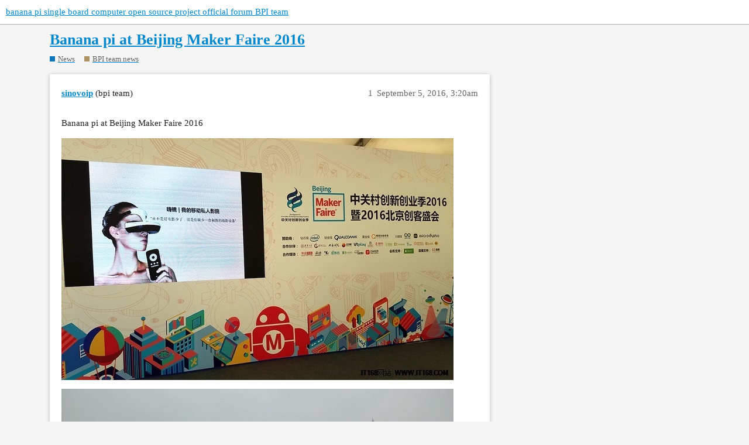

--- FILE ---
content_type: text/html; charset=utf-8
request_url: https://forum.banana-pi.org/t/banana-pi-at-beijing-maker-faire-2016/2215
body_size: 2667
content:
<!DOCTYPE html>
<html lang="en">
  <head>
    <meta charset="utf-8">
    <title>Banana pi at Beijing Maker Faire 2016 - BPI team news - banana pi single board computer open source project official forum  BPI team</title>
    <meta name="description" content="Banana pi at Beijing Maker Faire 2016 

[image] 

[image] 

[image] 

[image] 

[image] 

[image] 

[image] 

[image]">
    <meta name="generator" content="Discourse 3.2.0.beta2-dev - https://github.com/discourse/discourse version 83621ccbe797223b48b624b00ef04f24672e1f03">
<link rel="icon" type="image/png" href="https://forum.banana-pi.org/uploads/default/optimized/2X/4/4f1df61eff2f82f511c3061f0771f59a507d9f34_2_32x32.jpeg">
<link rel="apple-touch-icon" type="image/png" href="https://forum.banana-pi.org/uploads/default/optimized/2X/4/4f1df61eff2f82f511c3061f0771f59a507d9f34_2_180x180.jpeg">
<meta name="theme-color" media="all" content="#ffffff">

<meta name="viewport" content="width=device-width, initial-scale=1.0, minimum-scale=1.0, user-scalable=yes, viewport-fit=cover">
<link rel="canonical" href="https://forum.banana-pi.org/t/banana-pi-at-beijing-maker-faire-2016/2215" />

<link rel="search" type="application/opensearchdescription+xml" href="https://forum.banana-pi.org/opensearch.xml" title="banana pi single board computer open source project official forum  BPI team Search">

    <link href="/stylesheets/color_definitions_update_1_18_da84538cc2f23c2e44c4aa169bd925f833213452.css?__ws=forum.banana-pi.org" media="all" rel="stylesheet" class="light-scheme"/>

  <link href="/stylesheets/desktop_90f95c4390f3802823270f3618564f457cfdf97e.css?__ws=forum.banana-pi.org" media="all" rel="stylesheet" data-target="desktop"  />



  <link href="/stylesheets/chat_90f95c4390f3802823270f3618564f457cfdf97e.css?__ws=forum.banana-pi.org" media="all" rel="stylesheet" data-target="chat"  />
  <link href="/stylesheets/checklist_90f95c4390f3802823270f3618564f457cfdf97e.css?__ws=forum.banana-pi.org" media="all" rel="stylesheet" data-target="checklist"  />
  <link href="/stylesheets/discourse-details_90f95c4390f3802823270f3618564f457cfdf97e.css?__ws=forum.banana-pi.org" media="all" rel="stylesheet" data-target="discourse-details"  />
  <link href="/stylesheets/discourse-lazy-videos_90f95c4390f3802823270f3618564f457cfdf97e.css?__ws=forum.banana-pi.org" media="all" rel="stylesheet" data-target="discourse-lazy-videos"  />
  <link href="/stylesheets/discourse-local-dates_90f95c4390f3802823270f3618564f457cfdf97e.css?__ws=forum.banana-pi.org" media="all" rel="stylesheet" data-target="discourse-local-dates"  />
  <link href="/stylesheets/discourse-narrative-bot_90f95c4390f3802823270f3618564f457cfdf97e.css?__ws=forum.banana-pi.org" media="all" rel="stylesheet" data-target="discourse-narrative-bot"  />
  <link href="/stylesheets/discourse-presence_90f95c4390f3802823270f3618564f457cfdf97e.css?__ws=forum.banana-pi.org" media="all" rel="stylesheet" data-target="discourse-presence"  />
  <link href="/stylesheets/docker_manager_90f95c4390f3802823270f3618564f457cfdf97e.css?__ws=forum.banana-pi.org" media="all" rel="stylesheet" data-target="docker_manager"  />
  <link href="/stylesheets/poll_90f95c4390f3802823270f3618564f457cfdf97e.css?__ws=forum.banana-pi.org" media="all" rel="stylesheet" data-target="poll"  />
  <link href="/stylesheets/chat_desktop_90f95c4390f3802823270f3618564f457cfdf97e.css?__ws=forum.banana-pi.org" media="all" rel="stylesheet" data-target="chat_desktop"  />
  <link href="/stylesheets/poll_desktop_90f95c4390f3802823270f3618564f457cfdf97e.css?__ws=forum.banana-pi.org" media="all" rel="stylesheet" data-target="poll_desktop"  />

  <link href="/stylesheets/desktop_theme_9_587652901c8e7e9008ce5850274f8f3477a66208.css?__ws=forum.banana-pi.org" media="all" rel="stylesheet" data-target="desktop_theme" data-theme-id="9" data-theme-name="logo size"/>
<link href="/stylesheets/desktop_theme_19_809f35e0c03fd298b80b558f6d8e16c0be64ccf0.css?__ws=forum.banana-pi.org" media="all" rel="stylesheet" data-target="desktop_theme" data-theme-id="19" data-theme-name="material 2"/>
<link href="/stylesheets/desktop_theme_2_07c9264cf7dd411cbdb8b9d3e5c0d8d680360e85.css?__ws=forum.banana-pi.org" media="all" rel="stylesheet" data-target="desktop_theme" data-theme-id="2" data-theme-name="top links"/>
<link href="/stylesheets/desktop_theme_18_baede1c10447a9edd976da3f8ea8aae7fa8cb4c5.css?__ws=forum.banana-pi.org" media="all" rel="stylesheet" data-target="desktop_theme" data-theme-id="18" data-theme-name="default"/>

    <meta name="google-site-verification" content="pNC4a7nIv-GI5QUdhANkG89kCwqxKVQiJeVCC_tEWVk">
    
        <link rel="alternate nofollow" type="application/rss+xml" title="RSS feed of &#39;Banana pi at Beijing Maker Faire 2016&#39;" href="https://forum.banana-pi.org/t/banana-pi-at-beijing-maker-faire-2016/2215.rss" />
    <meta property="og:site_name" content="banana pi single board computer open source project official forum  BPI team" />
<meta property="og:type" content="website" />
<meta name="twitter:card" content="summary" />
<meta name="twitter:image" content="https://forum.banana-pi.org/uploads/default/original/2X/3/346c8414abf52165ec918c69da3388d5c4240768.jpg" />
<meta property="og:image" content="https://forum.banana-pi.org/uploads/default/original/2X/3/346c8414abf52165ec918c69da3388d5c4240768.jpg" />
<meta property="og:url" content="https://forum.banana-pi.org/t/banana-pi-at-beijing-maker-faire-2016/2215" />
<meta name="twitter:url" content="https://forum.banana-pi.org/t/banana-pi-at-beijing-maker-faire-2016/2215" />
<meta property="og:title" content="Banana pi at Beijing Maker Faire 2016" />
<meta name="twitter:title" content="Banana pi at Beijing Maker Faire 2016" />
<meta property="og:description" content="Banana pi at Beijing Maker Faire 2016" />
<meta name="twitter:description" content="Banana pi at Beijing Maker Faire 2016" />
<meta property="og:article:section" content="News" />
<meta property="og:article:section:color" content="0E76BD" />
<meta property="og:article:section" content="BPI team news" />
<meta property="og:article:section:color" content="AB9364" />
<meta property="article:published_time" content="2016-09-05T03:20:03+00:00" />
<meta property="og:ignore_canonical" content="true" />


    
  </head>
  <body class="crawler ">
    
    <header>
  <a href="/">
    banana pi single board computer open source project official forum  BPI team
  </a>
</header>

    <div id="main-outlet" class="wrap" role="main">
        <div id="topic-title">
    <h1>
      <a href="/t/banana-pi-at-beijing-maker-faire-2016/2215">Banana pi at Beijing Maker Faire 2016</a>
    </h1>

      <div class="topic-category" itemscope itemtype="http://schema.org/BreadcrumbList">
          <span itemprop="itemListElement" itemscope itemtype="http://schema.org/ListItem">
            <a href="https://forum.banana-pi.org/c/news/5" class="badge-wrapper bullet" itemprop="item">
              <span class='badge-category-bg' style='background-color: #0E76BD'></span>
              <span class='badge-category clear-badge'>
                <span class='category-name' itemprop='name'>News</span>
              </span>
            </a>
            <meta itemprop="position" content="1" />
          </span>
          <span itemprop="itemListElement" itemscope itemtype="http://schema.org/ListItem">
            <a href="https://forum.banana-pi.org/c/news/bpi-team-news/31" class="badge-wrapper bullet" itemprop="item">
              <span class='badge-category-bg' style='background-color: #AB9364'></span>
              <span class='badge-category clear-badge'>
                <span class='category-name' itemprop='name'>BPI team news</span>
              </span>
            </a>
            <meta itemprop="position" content="2" />
          </span>
      </div>

  </div>

  

    <div itemscope itemtype='http://schema.org/DiscussionForumPosting'>
      <meta itemprop='headline' content='Banana pi at Beijing Maker Faire 2016'>
        <meta itemprop='articleSection' content='BPI team news'>
      <meta itemprop='keywords' content=''>
      <div itemprop='publisher' itemscope itemtype="http://schema.org/Organization">
        <meta itemprop='name' content='BananaPi'>
          <div itemprop='logo' itemscope itemtype="http://schema.org/ImageObject">
            <meta itemprop='url' content='https://forum.banana-pi.org/uploads/default/original/2X/1/1d90fddb316c32eb2c963be1b20743344c33b68f.png'>
          </div>
      </div>

          <div id='post_1'  class='topic-body crawler-post'>
            <div class='crawler-post-meta'>
              <span class="creator" itemprop="author" itemscope itemtype="http://schema.org/Person">
                <a itemprop="url" href='https://forum.banana-pi.org/u/sinovoip'><span itemprop='name'>sinovoip</span></a>
                (bpi team)
              </span>

              <link itemprop="mainEntityOfPage" href="https://forum.banana-pi.org/t/banana-pi-at-beijing-maker-faire-2016/2215">

                <link itemprop="image" href="https://forum.banana-pi.org/uploads/default/original/2X/3/346c8414abf52165ec918c69da3388d5c4240768.jpg">

              <span class="crawler-post-infos">
                  <time itemprop='datePublished' datetime='2016-09-05T03:20:03Z' class='post-time'>
                    September 5, 2016,  3:20am
                  </time>
                  <meta itemprop='dateModified' content='2016-09-05T03:20:03Z'>
              <span itemprop='position'>1</span>
              </span>
            </div>
            <div class='post' itemprop='articleBody'>
              <p>Banana pi at Beijing Maker Faire 2016</p>
<p><img src="//forum.banana-pi.org/uploads/default/original/2X/3/346c8414abf52165ec918c69da3388d5c4240768.jpg" width="670" height="413"></p>
<p><img src="//forum.banana-pi.org/uploads/default/original/2X/1/166ea095c0fe5265b71dcca47a9ad894b895b74b.jpg" width="670" height="396"></p>
<p><img src="//forum.banana-pi.org/uploads/default/original/2X/9/9d0292a1e54a2fb8240e904426e30435710e5689.jpg" width="670" height="456"></p>
<p><img src="//forum.banana-pi.org/uploads/default/original/2X/2/2503ca8633e95ee105a4ccd93f9e2a05e0e89f40.jpg" width="670" height="461"></p>
<p><img src="//forum.banana-pi.org/uploads/default/original/2X/f/f8e371b961ffb1e1aff932e9ad69fa9e7d0e70b6.jpg" width="670" height="459"></p>
<p><img src="//forum.banana-pi.org/uploads/default/original/2X/4/4d97303827dff6349ef9f4a1e8b245688c78484f.jpg" width="672" height="459"></p>
<p><img src="//forum.banana-pi.org/uploads/default/original/2X/b/b11105448d7a6198bc13164839dfd187409cc943.jpg" width="670" height="426"></p>
<p><img src="//forum.banana-pi.org/uploads/default/original/2X/e/ed9b99f467537dc19c1bccd9040291a38fa54227.jpg" width="670" height="461"></p>
            </div>

            <div itemprop="interactionStatistic" itemscope itemtype="http://schema.org/InteractionCounter">
              <meta itemprop="interactionType" content="http://schema.org/LikeAction"/>
              <meta itemprop="userInteractionCount" content="0" />
              <span class='post-likes'></span>
            </div>

            <div itemprop="interactionStatistic" itemscope itemtype="http://schema.org/InteractionCounter">
                <meta itemprop="interactionType" content="http://schema.org/CommentAction"/>
                <meta itemprop="userInteractionCount" content="0" />
              </div>

          </div>
    </div>






    </div>
    <footer class="container wrap">
  <nav class='crawler-nav'>
    <ul>
      <li itemscope itemtype='http://schema.org/SiteNavigationElement'>
        <span itemprop='name'>
          <a href='/' itemprop="url">Home </a>
        </span>
      </li>
      <li itemscope itemtype='http://schema.org/SiteNavigationElement'>
        <span itemprop='name'>
          <a href='/categories' itemprop="url">Categories </a>
        </span>
      </li>
      <li itemscope itemtype='http://schema.org/SiteNavigationElement'>
        <span itemprop='name'>
          <a href='/guidelines' itemprop="url">FAQ/Guidelines </a>
        </span>
      </li>
        <li itemscope itemtype='http://schema.org/SiteNavigationElement'>
          <span itemprop='name'>
            <a href='/tos' itemprop="url">Terms of Service </a>
          </span>
        </li>
        <li itemscope itemtype='http://schema.org/SiteNavigationElement'>
          <span itemprop='name'>
            <a href='/privacy' itemprop="url">Privacy Policy </a>
          </span>
        </li>
    </ul>
  </nav>
  <p class='powered-by-link'>Powered by <a href="https://www.discourse.org">Discourse</a>, best viewed with JavaScript enabled</p>
</footer>

    
    <link rel="preload" href="/theme-javascripts/a572475828cf526245c9b39f6c927ad517190d16.js?__ws=forum.banana-pi.org" as="script">
<script defer="" src="/theme-javascripts/a572475828cf526245c9b39f6c927ad517190d16.js?__ws=forum.banana-pi.org" data-theme-id="2"></script>

  <script defer src="https://static.cloudflareinsights.com/beacon.min.js/vcd15cbe7772f49c399c6a5babf22c1241717689176015" integrity="sha512-ZpsOmlRQV6y907TI0dKBHq9Md29nnaEIPlkf84rnaERnq6zvWvPUqr2ft8M1aS28oN72PdrCzSjY4U6VaAw1EQ==" data-cf-beacon='{"version":"2024.11.0","token":"5c00e434e1fd4cb5b07f9ed4bbab4a32","r":1,"server_timing":{"name":{"cfCacheStatus":true,"cfEdge":true,"cfExtPri":true,"cfL4":true,"cfOrigin":true,"cfSpeedBrain":true},"location_startswith":null}}' crossorigin="anonymous"></script>
</body>
  
</html>


--- FILE ---
content_type: text/css
request_url: https://forum.banana-pi.org/stylesheets/discourse-narrative-bot_90f95c4390f3802823270f3618564f457cfdf97e.css?__ws=forum.banana-pi.org
body_size: -499
content:
article[data-user-id="-2"] div.cooked iframe{border:0}

/*# sourceMappingURL=discourse-narrative-bot_90f95c4390f3802823270f3618564f457cfdf97e.css.map?__ws=forum.banana-pi.org */


--- FILE ---
content_type: text/css
request_url: https://forum.banana-pi.org/stylesheets/desktop_theme_9_587652901c8e7e9008ce5850274f8f3477a66208.css?__ws=forum.banana-pi.org
body_size: -539
content:
.d-header #site-logo{max-height:40px}

/*# sourceMappingURL=desktop_theme_9_587652901c8e7e9008ce5850274f8f3477a66208.css.map?__ws=forum.banana-pi.org */


--- FILE ---
content_type: text/css
request_url: https://forum.banana-pi.org/stylesheets/desktop_theme_19_809f35e0c03fd298b80b558f6d8e16c0be64ccf0.css?__ws=forum.banana-pi.org
body_size: 886
content:
.topic-list.categories{border-spacing:0 1em;border-collapse:separate}.topic-list.categories>tbody>tr{background-color:#fff}.topic-list.categories th,.topic-list.categories td{padding:0 15px 0 15px}.topic-list.categories>tbody>tr td.category,.topic-list.categories>tbody>tr td.stats,.topic-list.categories>tbody>tr td.latest{-webkit-box-shadow:0 2px 5px 0 rgba(0,0,0,.16),0 0 0 0 rgba(0,0,0,.12);-moz-box-shadow:0 2px 5px 0 rgba(0,0,0,.16),0 0 0 0 rgba(0,0,0,.12);box-shadow:0 2px 5px 0 rgba(0,0,0,.16),0 0 0 0 rgba(0,0,0,.12)}.category-list,.topic-list:not(.categories),.latest-topic-list{-webkit-box-shadow:0 2px 5px 0 rgba(0,0,0,.16),0 2px 10px 0 rgba(0,0,0,.12);-moz-box-shadow:0 2px 5px 0 rgba(0,0,0,.16),0 2px 10px 0 rgba(0,0,0,.12);box-shadow:0 2px 5px 0 rgba(0,0,0,.16),0 2px 10px 0 rgba(0,0,0,.12);background-color:#fff;border-collapse:collapse}.nav-pills>li.active>a,.nav-pills>li>a.active{color:#222;font-weight:500;background-color:#f5f5f5;border-bottom:3px solid #08c}.nav-pills>li>a:hover{background-color:#f5f5f5}.user-main .nav-pills a.active i{color:#222}.user-main .nav-pills a:hover:not(.active) i{color:#2196f3}.topic-body{-webkit-box-shadow:0 2px 5px 0 rgba(0,0,0,.16),0 2px 10px 0 rgba(0,0,0,.12);-moz-box-shadow:0 2px 5px 0 rgba(0,0,0,.16),0 2px 10px 0 rgba(0,0,0,.12);box-shadow:0 2px 5px 0 rgba(0,0,0,.16),0 2px 10px 0 rgba(0,0,0,.12);background-color:#fff;margin-top:10px;padding-left:20px;border-radius:2px;padding-right:20px}.topic-avatar{border-top:0;padding-right:10px}.topic-avatar .avatar-flair{right:4px}.topic-status-info{border-top:0}.embedded-posts .topic-avatar{padding-left:0px}.embedded-posts.top.topic-body{-webkit-box-shadow:0 2px 5px 0 rgba(0,0,0,0),0 2px 10px 0 rgba(0,0,0,0);-moz-box-shadow:0 2px 5px 0 rgba(0,0,0,0),0 2px 10px 0 rgba(0,0,0,0);box-shadow:0 2px 5px 0 rgba(0,0,0,0),0 2px 10px 0 rgba(0,0,0,0);background-color:#f5f5f5}.btn:not(.bulk-select){border-radius:2px;-webkit-box-shadow:0 2px 5px 0 rgba(0,0,0,.16),0 2px 10px 0 rgba(0,0,0,.12);-moz-box-shadow:0 2px 5px 0 rgba(0,0,0,.16),0 2px 10px 0 rgba(0,0,0,.12);box-shadow:0 2px 5px 0 rgba(0,0,0,.16),0 2px 10px 0 rgba(0,0,0,.12)}.d-editor-button-bar .btn,.topic-map .btn.no-text,.badge-section .btn,#revision .btn{border-radius:0px;-webkit-box-shadow:0 2px 5px 0 rgba(0,0,0,0),0 2px 10px 0 rgba(0,0,0,0);-moz-box-shadow:0 2px 5px 0 rgba(0,0,0,0),0 2px 10px 0 rgba(0,0,0,0);box-shadow:0 2px 5px 0 rgba(0,0,0,0),0 2px 10px 0 rgba(0,0,0,0)}button#login-link,button#new-account-link{padding-left:20px}.btn:active{background-color:rgba(0,0,0,.4);-webkit-box-shadow:0 0px 0px 0 rgba(0,0,0,.16),0 0px 0px 0 rgba(0,0,0,.12);-moz-box-shadow:0 0px 0px 0 rgba(0,0,0,.16),0 0px 0px 0 rgba(0,0,0,.12);box-shadow:0 0px 0px 0 rgba(0,0,0,.16),0 0px 0px 0 rgba(0,0,0,.12)}.btn:focus{outline:-webkit-focus-ring-color auto 0px}.more-topics .btn{margin-right:10px}#create-topic.btn-default{border-radius:40px;position:fixed;bottom:30px;right:50px;z-index:999;padding:24px 20px 22px 5px;background-color:#08c;color:#08c;white-space:nowrap;text-indent:10px;-webkit-box-shadow:0 0 4px rgba(0,0,0,.14),0 4px 8px rgba(0,0,0,.28);-moz-box-shadow:0 0 4px rgba(0,0,0,.14),0 4px 8px rgba(0,0,0,.28);box-shadow:0 0 4px rgba(0,0,0,.14),0 4px 8px rgba(0,0,0,.28);overflow:hidden;width:63px;height:63px;-webkit-transition:right .5s,bottom .5s,border-radius .5s,text-indent .2s,visibility 1s,width .2s ease,height .5s ease .4s,color .5s,background-color 2s,-webkit-transform .5s;transition:right .5s,bottom .5s,border-radius .5s,text-indent .2s,visibility 1s,width .2s ease,height .5s ease .4s,color .5s,background-color 2s,transform .5s}#create-topic.btn-default .fa-plus{color:#fff}#create-topic.btn-default:hover{text-indent:8px;width:190px;color:#fff}.timeline-footer-controls{position:relative}.widget-button.btn.create{border-radius:40px;position:absolute;top:50px;left:-18px;z-index:999;padding:24px 20px 22px 5px;background-color:#08c;color:#fff;text-indent:10px;-webkit-box-shadow:0 0 4px rgba(0,0,0,.14),0 4px 8px rgba(0,0,0,.28);-moz-box-shadow:0 0 4px rgba(0,0,0,.14),0 4px 8px rgba(0,0,0,.28);box-shadow:0 0 4px rgba(0,0,0,.14),0 4px 8px rgba(0,0,0,.28);overflow:hidden;width:63px;height:63px;-webkit-transition:right .5s,bottom .5s,border-radius .5s,text-indent .2s,visibility 1s,width .2s ease,height .5s ease .4s,color .5s,background-color 2s,-webkit-transform .5s;transition:right .5s,bottom .5s,border-radius .5s,text-indent .2s,visibility 1s,width .2s ease,height .5s ease .4s,color .5s,background-color 2s,transform .5s}.widget-button.btn.create .fa-reply{color:#fff;font-size:20px;margin-left:-8px}@media only screen and (min-width: 768px)and (max-width: 1250px){.timeline-container{margin-left:820px}.topic-admin-popup-menu{left:-40% !important}}.widget-button.btn.notifications-dropdown{right:4px;position:relative;border-radius:40px;width:30px;padding:6px}.fps-result{-webkit-box-shadow:0 2px 5px 0 rgba(0,0,0,.16),0 2px 10px 0 rgba(0,0,0,.12);-moz-box-shadow:0 2px 5px 0 rgba(0,0,0,.16),0 2px 10px 0 rgba(0,0,0,.12);box-shadow:0 2px 5px 0 rgba(0,0,0,.16),0 2px 10px 0 rgba(0,0,0,.12);background-color:#fff;margin-top:10px;padding:20px;border-radius:2px}@keyframes background-fade-highlight{0%{background-color:#3bf}100%{background-color:#fff}}#topic-status-info{border-top:none}.rtl .widget-button.btn.notifications-dropdown .fa{margin-left:-2px}.rtl .topic-avatar{padding-right:initial;padding-left:10px}.rtl .topic-avatar .avatar-flair{right:initial;left:4px}.rtl .embedded-posts .topic-avatar{padding-left:initial;padding-right:0}.rtl button#login-link,.rtl button#new-account-link{padding-left:20px;padding-right:20px}.rtl #create-topic.btn-default{right:initial;left:50px;padding:24px 5px 22px 20px}.rtl .widget-button.btn.create{left:initial;right:-18px;padding:24px 5px 22px 20px}.rtl .widget-button.btn.create .fa-reply{margin-left:initial;margin-right:-8px}.rtl .widget-button.btn.notifications-dropdown{right:initial;left:4px}.rtl .widget-button.btn.notifications-dropdown .fa{margin-left:initial;margin-right:-2px}@media only screen and (min-width: 768px)and (max-width: 1250px){.rtl .timeline-container{margin-left:initial;margin-right:820px}.rtl .topic-admin-popup-menu{left:initial !important;right:-40% !important}}

/*# sourceMappingURL=desktop_theme_19_809f35e0c03fd298b80b558f6d8e16c0be64ccf0.css.map?__ws=forum.banana-pi.org */


--- FILE ---
content_type: text/css
request_url: https://forum.banana-pi.org/stylesheets/desktop_theme_2_07c9264cf7dd411cbdb8b9d3e5c0d8d680360e85.css?__ws=forum.banana-pi.org
body_size: -455
content:
.top-of-the-page{display:block;margin:0 0 25px 0}.top-of-the-page a{padding:5px 12px;color:#fff;background:none repeat scroll 0 0 #8bc34a}.top-of-the-page a:hover{padding:5px 12px;color:#fff;background:none repeat scroll 0 0 #4caf50}

/*# sourceMappingURL=desktop_theme_2_07c9264cf7dd411cbdb8b9d3e5c0d8d680360e85.css.map?__ws=forum.banana-pi.org */


--- FILE ---
content_type: text/css
request_url: https://forum.banana-pi.org/stylesheets/desktop_theme_18_baede1c10447a9edd976da3f8ea8aae7fa8cb4c5.css?__ws=forum.banana-pi.org
body_size: -571
content:

/*# sourceMappingURL=desktop_theme_18_baede1c10447a9edd976da3f8ea8aae7fa8cb4c5.css.map?__ws=forum.banana-pi.org */


--- FILE ---
content_type: text/javascript
request_url: https://forum.banana-pi.org/theme-javascripts/a572475828cf526245c9b39f6c927ad517190d16.js?__ws=forum.banana-pi.org
body_size: -331
content:
(function(e,a,t,n,c,o,s){e.GoogleAnalyticsObject=c,e[c]=e[c]||function(){(e[c].q=e[c].q||[]).push(arguments)},e[c].l=1*new Date,o=a.createElement(t),s=a.getElementsByTagName(t)[0],o.async=1,o.src="//www.google-analytics.com/analytics.js",s.parentNode.insertBefore(o,s)})(window,document,"script",0,"ga"),ga("create","UA-57278306-3","auto"),ga("send","pageview")

//# sourceMappingURL=a572475828cf526245c9b39f6c927ad517190d16.map?__ws=forum.banana-pi.org
